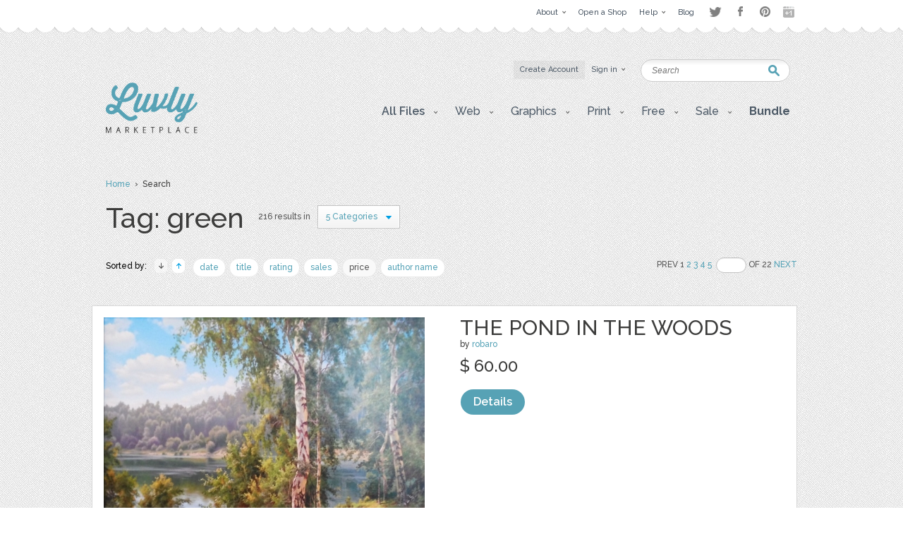

--- FILE ---
content_type: text/html; charset=UTF-8
request_url: https://luvly.co/tags/green/sort/price/order/desc
body_size: 6681
content:
<!DOCTYPE html PUBLIC "-//W3C//DTD XHTML 1.0 Strict//EN"
    "http://www.w3.org/TR/xhtml1/DTD/xhtml1-strict.dtd">

<html xmlns="http://www.w3.org/1999/xhtml">
<head>
  <meta content="text/html; charset=utf-8" http-equiv="Content-Type" />
  <meta name="viewport" content="width=device-width,initial-scale=1">
      <meta name="robots" content="noindex,follow" />
    <title>Items by tag green | Luvly</title>
  <link href="https://luvly.co/data/themes/favicon.ico" rel="shortcut icon" />
  <meta name="description" content="Items by tag green" />
  <meta name="keywords" content="" />
  
  <base href="https://luvly.co/" />
  
  <script src="//ajax.googleapis.com/ajax/libs/jquery/1.7.2/jquery.min.js"
  type="text/javascript"></script>
  <script src="//ajax.googleapis.com/ajax/libs/jqueryui/1.9.2/jquery-ui.min.js"
  type="text/javascript"></script>
  <script src="data/themes/js/libs/head.min.js" type="text/javascript"></script>
  <script src="data/themes/js/libs/bbc/jquery.bbedit.min.js" type=
  "text/javascript"></script>
  <script src="data/themes/js/main.js" type="text/javascript"></script>
    <meta name="verifyownership" 
 content="d79d55455387994bcaf5bb9761d92568"/>

<script type="text/javascript">

  var _gaq = _gaq || [];
  _gaq.push(['_setAccount', 'UA-39151034-1']);
  _gaq.push(['_trackPageview']);

  (function() {
    var ga = document.createElement('script'); ga.type = 'text/javascript'; ga.async = true;
    ga.src = ('https:' == document.location.protocol ? 'https://' : 'http://') + 'stats.g.doubleclick.net/dc.js';
    var s = document.getElementsByTagName('script')[0]; s.parentNode.insertBefore(ga, s);
  })();

</script>

<script type="text/javascript">
setTimeout(function(){var a=document.createElement("script");
var b=document.getElementsByTagName("script")[0];
a.src=document.location.protocol+"//dnn506yrbagrg.cloudfront.net/pages/scripts/0022/9415.js?"+Math.floor(new Date().getTime()/3600000);
a.async=true;a.type="text/javascript";b.parentNode.insertBefore(a,b)}, 1);
</script>  <style type="text/css">
  /*<![CDATA[*/
  #tm {display:none;}
  /*]]>*/
  </style>
  
	<script>(function() {
		var _fbq = window._fbq || (window._fbq = []);
		if (!_fbq.loaded) {
		var fbds = document.createElement('script');
		fbds.async = true;
		fbds.src = '//connect.facebook.net/en_US/fbds.js';
		var s = document.getElementsByTagName('script')[0];
		s.parentNode.insertBefore(fbds, s);
		_fbq.loaded = true;
		}
		_fbq.push(['addPixelId', '333098626886963']);
		})();
		window._fbq = window._fbq || [];
		window._fbq.push(['track', 'PixelInitialized', {}]);
	</script>
	<noscript><img height="1" width="1" alt="" style="display:none" src="https://www.facebook.com/tr?id=333098626886963&amp;ev=PixelInitialized" /></noscript>
</head>

<body>
  <div id="tm">
    
<div class="overtop-wrapper">
<div id="overtop">
	<div class="content">
		
				<div class="nav">
			<ul class="social-links" style="float:right;margin-top:4px;margin-left:10px;opacity:0.5;">
				<li class="twitter"><a target="_blank" href="http://www.twitter.com/luvlymarket">Twitter</a></li>
				<li class="facebook"><a target="_blank" href="https://www.facebook.com/luvlymarket">Facebook</a></li>
				<li class="pinterest"><a target="_blank" href="http://pinterest.com/luvlymarket">Pinterest</a></li>
				<li class="googleplus"><a target="_blank" href="https://plus.google.com/105037822244326423728" rel="publisher">Google+</a></li>
				<!-- <li class="email"><a href="mailto:hello@luvly.co">Email</a></li> -->
			</ul><!-- end .social-links -->
			<ul style="float:right;">
																				<li><a href="https://luvly.co/pages/11/About"><span class="arrow">About</span></a>
									<div class="dropdown">
						<div class="columns">
							<ul>
																					<li><a href="https://luvly.co/pages/41/About-Us">About Us</a></li>
														</ul>
							<div class="clear"></div>
						</div>
					</div>
								</li>
								<li><a href="/open-shop.php" rel="external"><span>Open a Shop</span></a>
								</li>
								<li><a href="https://luvly.co/pages/29/Help"><span class="arrow">Help</span></a>
									<div class="dropdown">
						<div class="columns">
							<ul>
																					<li><a href="https://luvly.co/pages/31/Shop-Guide">Shop Guide</a></li>
																					<li><a href="https://luvly.co/pages/42/Payment-Rates">Payment Rates</a></li>
																					<li><a href="https://luvly.co/pages/36/License">License</a></li>
																					<li><a href="https://luvly.co/pages/30/FAQ">FAQ</a></li>
																					<li><a href="http://www.luvly.co/contacts" rel="external">Support</a></li>
														</ul>
							<div class="clear"></div>
						</div>
					</div>
								</li>
								<li class="last"><a href="http://blog.luvly.co" rel="external"><span>Blog</span></a>
								</li>
											</ul>
		</div>
	</div>
</div>
</div>
<!-- overtap wrapper -->
<div id="top">
	<div class="bgr">
		<div id="header">
			<p class="logo">
				<a href="https://luvly.co/"><img width="130" src="uploads///logo@2x.png" alt="Logo" /></a>
			</p>
			<div class="nav">
				<ul>
										<li class="silver"><a href="https://luvly.co/users/registration"><span>Create Account</span></a></li>
					<li id="lgn">
						<a href="#" id="login_btn"><span class="arrow">Sign in</span></a>
						<div class="dropdown rght" id="lgn_form">
							<div class="columns trnsp">
								<form action="https://luvly.co/users/login" method="post" class="smallform" id="smallform">
									<p><input class="black-placeholder" type="text" name="username" placeholder="USERNAME" /></p>
									<p><input id="passtxt" type="password" name="password" placeholder="PASSWORD" /></p>
									<div class="clear"></div>
									<p><input type="submit" name="login" value="Login" /></p>
									<p><a href="https://www.facebook.com/v2.10/dialog/oauth?client_id=2055505681409252&state=75150e6544567e6dc658652da3b2d602&response_type=code&sdk=php-sdk-5.6.1&redirect_uri=https%3A%2F%2Fluvly.co%2Fusers%2Fcallback_facebook&scope=email%2Cuser_birthday%2Coffline_access%2Cpublish_actions"><img src="data/themes/images/facebook_button3.jpg" alt="Login with Facebook"/></a></p>
									<div class="clear"></div>
									<p>Forgotten <a href="https://luvly.co/users/lost_username">Username</a> | <a href="https://luvly.co/users/reset_password">Password</a></p>
								</form>
								<div class="clear"></div>
							</div>
						</div>
					</li>
														</ul>
				<div class="clear"></div>
			</div>
			<form action="https://luvly.co/search" method="get" class="search">
				<p>
					<label for="keyword" class="hide">Keyword:<br /></label>
					<input type="text" name="keyword" id="keyword" placeholder="Search" />
				</p>
				<p class="submit"><input type="submit" value="Search" /></p>
			</form>
			<ul class="submenu">
				<li>
					<a href="#" class="btn" onclick="javascript: void(0); return false;"><span class="arrow">All Files</span></a>
					<div class="dropdown">
						<div class="columns">
							<ul>
								<li><a href="https://luvly.co/categories/recent">Recent Files</a></li>
						        <li><a href="https://luvly.co/categories/featured">Featured Files</a></li>
						        <li><a href="https://luvly.co/categories/popular">Popular Files</a></li>
						      							</ul>
							<div class="clear"></div>
						</div>
					</div>
				</li>
					    			    			        	<li>
	        		<a href="https://luvly.co/categories/45/Web" class="btn"><span class="arrow">Web</span></a>
	        			        		<div class="dropdown">
						<div class="columns">
							<ul>
	        		    		        		    	<li><a href="https://luvly.co/categories/48/Blogger-Templates">Blogger Templates</a>
															</li>
	        		    		        		    	<li><a href="https://luvly.co/categories/49/Icons">Icons</a>
															</li>
	        		    		        		    	<li><a href="https://luvly.co/categories/51/Facebook-Banner">Facebook Banner</a>
															</li>
	        		    		        		    	<li><a href="https://luvly.co/categories/67/Other">Other</a>
															</li>
	        		    		        		    	<li><a href="https://luvly.co/categories/69/Custom-Installation">Custom/Installation</a>
															</li>
	        		    		        		    	<li><a href="https://luvly.co/categories/70/Wordpress-Templates">Wordpress Templates</a>
															</li>
	        		    		        		    	<li><a href="https://luvly.co/categories/73/Mockups">Mockups</a>
															</li>
	        		    		        		    	</ul>
	        		    	<div class="clear"></div>
	        		    </div>
	        		</div>
	        			        	</li>	
	        		        	<li>
	        		<a href="https://luvly.co/categories/28/Graphics" class="btn"><span class="arrow">Graphics</span></a>
	        			        		<div class="dropdown">
						<div class="columns">
							<ul>
	        		    		        		    	<li><a href="https://luvly.co/categories/44/Brushes">Brushes</a>
															</li>
	        		    		        		    	<li><a href="https://luvly.co/categories/35/Clip-Art">Clip Art</a>
															</li>
	        		    		        		    	<li><a href="https://luvly.co/categories/30/Decorative">Decorative</a>
															</li>
	        		    		        		    	<li><a href="https://luvly.co/categories/42/Fonts">Fonts</a>
															</li>
	        		    		        		    	<li><a href="https://luvly.co/categories/31/Icons">Icons</a>
															</li>
	        		    		        		    	<li><a href="https://luvly.co/categories/47/Logo">Logo</a>
															</li>
	        		    		        		    	<li><a href="https://luvly.co/categories/32/Patterns">Patterns</a>
															</li>
	        		    		        		    	<li><a href="https://luvly.co/categories/29/Vectors">Vectors</a>
															</li>
	        		    		        		    	<li><a href="https://luvly.co/categories/71/Photography">Photography</a>
															</li>
	        		    		        		    	<li><a href="https://luvly.co/categories/74/Add-Ons">Add-Ons</a>
															</li>
	        		    		        		    	<li><a href="https://luvly.co/categories/75/Other">Other</a>
															</li>
	        		    		        		    	</ul>
	        		    	<div class="clear"></div>
	        		    </div>
	        		</div>
	        			        	</li>	
	        		        	<li>
	        		<a href="https://luvly.co/categories/2/Print" class="btn"><span class="arrow">Print</span></a>
	        			        		<div class="dropdown">
						<div class="columns">
							<ul>
	        		    		        		    	<li><a href="https://luvly.co/categories/46/Business">Business</a>
															</li>
	        		    		        		    	<li><a href="https://luvly.co/categories/33/Printables">Printables</a>
															</li>
	        		    		        		    	<li class="has-sub-sub-categories"><a href="https://luvly.co/categories/1/Invitations">Invitations</a>
																<ul class="sub-sub-categories-ul">
																		<li><a href="https://luvly.co/categories/9/Baby">Baby</a></li>
																		<li><a href="https://luvly.co/categories/6/Birthday">Birthday</a></li>
																		<li><a href="https://luvly.co/categories/8/Bridal-Shower">Bridal Shower</a></li>
																		<li><a href="https://luvly.co/categories/7/Save-the-Date">Save the Date</a></li>
																		<li><a href="https://luvly.co/categories/5/Wedding">Wedding</a></li>
																		<li><a href="https://luvly.co/categories/10/Cards">Cards</a></li>
																		<li><a href="https://luvly.co/categories/34/Other">Other</a></li>
																	</ul>
															</li>
	        		    		        		    	<li><a href="https://luvly.co/categories/55/Wall-Art">Wall Art</a>
															</li>
	        		    		        		    	<li><a href="https://luvly.co/categories/76/Flyers">Flyers</a>
															</li>
	        		    		        		    	<li><a href="https://luvly.co/categories/77/Resumes">Resumes</a>
															</li>
	        		    		        		    	</ul>
	        		    	<div class="clear"></div>
	        		    </div>
	        		</div>
	        			        	</li>	
	        		        	<li>
	        		<a href="https://luvly.co/categories/36/Free" class="btn"><span class="arrow">Free</span></a>
	        			        		<div class="dropdown">
						<div class="columns">
							<ul>
	        		    		        		    	<li><a href="https://luvly.co/categories/39/Clip-Art">Clip Art</a>
															</li>
	        		    		        		    	<li><a href="https://luvly.co/categories/40/Invitations">Invitations</a>
															</li>
	        		    		        		    	<li><a href="https://luvly.co/categories/38/Patterns-Backgrounds">Patterns/ Backgrounds</a>
															</li>
	        		    		        		    	<li><a href="https://luvly.co/categories/41/Printables">Printables</a>
															</li>
	        		    		        		    	</ul>
	        		    	<div class="clear"></div>
	        		    </div>
	        		</div>
	        			        	</li>	
	        		        	<li class="almost-last">
	        		<a href="https://luvly.co/categories/57/Sale" class="btn"><span class="arrow">Sale</span></a>
	        			        		<div class="dropdown">
						<div class="columns">
							<ul>
	        		    		        		    	<li><a href="https://luvly.co/categories/66/Bundles">Bundles</a>
															</li>
	        		    		        		    	<li><a href="https://luvly.co/categories/58/Christmas">Christmas</a>
															</li>
	        		    		        		    	<li><a href="https://luvly.co/categories/63/Easter">Easter</a>
															</li>
	        		    		        		    	<li><a href="https://luvly.co/categories/62/Four-Seasons">Four Seasons</a>
															</li>
	        		    		        		    	<li><a href="https://luvly.co/categories/64/Halloween">Halloween</a>
															</li>
	        		    		        		    	<li><a href="https://luvly.co/categories/60/St-Patricks-Day">St. Patricks Day</a>
															</li>
	        		    		        		    	<li><a href="https://luvly.co/categories/61/Valentines-Day">Valentines Day</a>
															</li>
	        		    		        		    	<li><a href="https://luvly.co/categories/65/Other">Other</a>
															</li>
	        		    		        		    	</ul>
	        		    	<div class="clear"></div>
	        		    </div>
	        		</div>
	        			        	</li>	
	        		    						<li class="last">
					<a href="/bundle" class="btn"><span style="font-weight: bold;">Bundle</span></a>
				</li>
			</ul>
		</div>
	</div>
</div>


<script>
	$('li.has-sub-sub-categories').mouseenter(function() {
		var subUl = $(this).find('ul.sub-sub-categories-ul').first();
		var width = $(this).width();
		console.log(width);
		var height = $(this).height();
		var halfHeight = (height / 2);
		
		$(this).css('position', 'relative');
		subUl.css('position', 'absolute');
		subUl.css('left', width + 'px');
		subUl.css('top', '-' + halfHeight + 'px');
		subUl.show();
	});
	
	$('li.has-sub-sub-categories').mouseleave(function() {
		$(this).find('ul.sub-sub-categories-ul').hide();
	});
</script>
<div id="content">
	<div class="breadcrumb">
		<p><a href="https://luvly.co/">Home</a> &nbsp;&rsaquo;&nbsp; Search</p>
	</div>
	<div class="titlehead inner border">
		<h2 class="title-3" style="max-width:720px;">Tag: green</h2>
				<p class="results">216 results in</p>
		<div class="filter search">
			<ul>
				<li class="last">
					<a href="#" class="btn" onclick="javascript: void(0); return false;"><span class="arrow">5 Categories</span></a>
					<div class="dropdown">
						<div class="columns">
							<ul>
																																<li><a href="https://luvly.co/tags/green/sort/price/order/desc?category=1">Invitations</a></li>
																																<li><a href="https://luvly.co/tags/green/sort/price/order/desc?category=28">Graphics</a></li>
																																<li><a href="https://luvly.co/tags/green/sort/price/order/desc?category=2">Print</a></li>
																																<li><a href="https://luvly.co/tags/green/sort/price/order/desc?category=36">Free</a></li>
																																<li><a href="https://luvly.co/tags/green/sort/price/order/desc?category=57">Sale</a></li>
																															</ul>
							<div class="clear"></div>
						</div>
					</div>
				</li>
							</ul>
			<div class="clear"></div>
		</div>
				<div class="clear"></div>
	</div>
		<div class="options">	
		<div class="sort" style="width: 650px;">
			<p><span class="label">Sorted by:</span> <a href="https://luvly.co/tags/green/sort/price/order/desc" class="up active">&raquo;</a> <a href="https://luvly.co/tags/green/sort/price/order/asc" class="down">&laquo;</a> 
						<a href="https://luvly.co/tags/green/sort/datetime">date</a> 
						<a href="https://luvly.co/tags/green/sort/name">title</a> 
						<a href="https://luvly.co/tags/green/sort/rating">rating</a> 
						<a href="https://luvly.co/tags/green/sort/sales">sales</a> 
						<a href="https://luvly.co/tags/green/sort/price" class="active">price</a> 
						<a href="https://luvly.co/tags/green/sort/username">author name</a> 
			</p>
			<div class="clear"></div>
		</div>
		<div class="pagination">
			<p>Prev&nbsp;1&nbsp;<a href="https://luvly.co/tags/green/sort/price/order/desc/page/2">2</a>&nbsp;<a href="https://luvly.co/tags/green/sort/price/order/desc/page/3">3</a>&nbsp;<a href="https://luvly.co/tags/green/sort/price/order/desc/page/4">4</a>&nbsp;<a href="https://luvly.co/tags/green/sort/price/order/desc/page/5">5</a>&nbsp;<a href="https://luvly.co/tags/green/sort/price/order/desc/page/"></a>&nbsp;<input type="text" />&nbsp;OF&nbsp;22&nbsp;<a href="https://luvly.co/tags/green/sort/price/order/desc/page/2">Next</a></p>
		</div>
		<div class="clear"></div>
	</div>
	<div class="templates">
				<div class="row">

	<p class="thumb"><a href="https://luvly.co/items/5289/The-pond-in-the-woods"><img src="uploads/cache/items/2017/01/5289/fbbcf98cc4518fd28fd04c41285b81f6-7d4bcbc80e550ca2bff7788f9c54be6c-455x.jpg" alt="The pond in the woods" /></a></p>

	<div class="info">

		<h3 class="title"><a href="https://luvly.co/items/5289/The-pond-in-the-woods">The pond in the woods</a></h3>

		<p class="meta">by <a href="https://luvly.co/users/robaro">robaro</a></p>

		
		<p class="cats">categories: 

		
		
		
		
		
		<a href="https://luvly.co/categories/57/Sale">Sale</a>, <a href="https://luvly.co/categories/65/Other">Other</a>
		1
		<div class="price">

			<p class="total"> 
      <strong class="big sr_price">$ 0.00</strong> 
      <strong class="big">$ 60.00</strong> 

			</p>

			<p class="stars"></p>

			
			<p class="buttons">

				
				<a href="https://luvly.co/items/5289/The-pond-in-the-woods" class="button-blue">Details</a>

			</p>

		</div>

	</div>

	
	<div class="clear"></div>

	<span class="pad"><span class="bg"><span class="end"></span></span></span>

</div>				<div class="row">

	<p class="thumb"><a href="https://luvly.co/items/3644/Green-drop-logo-template"><img src="uploads/cache/items/2015/03/3644/51c3d344f99365341b177dfd90c9b1e4-90299504977839b870a1a4f53acf6198-455x.jpg" alt="Green drop logo template" /></a></p>

	<div class="info">

		<h3 class="title"><a href="https://luvly.co/items/3644/Green-drop-logo-template">Green drop logo template</a></h3>

		<p class="meta">by <a href="https://luvly.co/users/Darish">Darish</a></p>

		
		<p class="cats">categories: 

		
		
		
		
		
		
		
		<a href="https://luvly.co/categories/28/Graphics">Graphics</a>, <a href="https://luvly.co/categories/29/Vectors">Vectors</a>, <a href="https://luvly.co/categories/30/Decorative">Decorative</a>, <a href="https://luvly.co/categories/47/Logo">Logo</a>
		1
		<div class="price">

			<p class="total"> 
      <strong class="big sr_price">$ 0.00</strong> 
      <strong class="big">$ 20.00</strong> 

			</p>

			<p class="stars"></p>

			
			<p class="buttons">

				
				<a href="https://luvly.co/items/3644/Green-drop-logo-template" class="button-blue">Details</a>

			</p>

		</div>

	</div>

	
	<div class="clear"></div>

	<span class="pad"><span class="bg"><span class="end"></span></span></span>

</div>				<div class="row">

	<p class="thumb"><a href="https://luvly.co/items/5367/Lemon-and-lime-with-chocolate-in"><img src="uploads/cache/items/2017/03/5367/62e38422be5c9d0aa38efea0f83dcbe0-b17e1883d6b09d7afff0715cfb695002-455x.jpg" alt="Lemon and lime with chocolate in" /></a></p>

	<div class="info">

		<h3 class="title"><a href="https://luvly.co/items/5367/Lemon-and-lime-with-chocolate-in">Lemon and lime with chocolate in</a></h3>

		<p class="meta">by <a href="https://luvly.co/users/Juliapovstyana">Juliapovstyana</a></p>

		
		<p class="cats">categories: 

		
		
		
		
		
		
		<a href="https://luvly.co/categories/57/Sale">Sale</a>, <a href="https://luvly.co/categories/61/Valentines-Day">Valentines Day</a>, <a href="https://luvly.co/categories/65/Other">Other</a>
		1
		<div class="price">

			<p class="total"> 
      <strong class="big sr_price">$ 0.00</strong> 
      <strong class="big">$ 18.00</strong> 

			</p>

			<p class="stars"></p>

			
			<p class="buttons">

				
				<a href="https://luvly.co/items/5367/Lemon-and-lime-with-chocolate-in" class="button-blue">Details</a>

			</p>

		</div>

	</div>

	
	<div class="clear"></div>

	<span class="pad"><span class="bg"><span class="end"></span></span></span>

</div>				<div class="row">

	<p class="thumb"><a href="https://luvly.co/items/5374/Kiwi-Fruit-with-Macaron"><img src="uploads/cache/items/2017/03/5374/b3c2fd3082c1ae28a4319ec806d28cf3-2f07eddc352dbc9822231aff3faaac7e-455x.jpg" alt="Kiwi Fruit with Macaron" /></a></p>

	<div class="info">

		<h3 class="title"><a href="https://luvly.co/items/5374/Kiwi-Fruit-with-Macaron">Kiwi Fruit with Macaron</a></h3>

		<p class="meta">by <a href="https://luvly.co/users/Juliapovstyana">Juliapovstyana</a></p>

		
		<p class="cats">categories: 

		
		
		
		
		
		<a href="https://luvly.co/categories/28/Graphics">Graphics</a>, <a href="https://luvly.co/categories/75/Other">Other</a>
		1
		<div class="price">

			<p class="total"> 
      <strong class="big sr_price">$ 0.00</strong> 
      <strong class="big">$ 18.00</strong> 

			</p>

			<p class="stars"></p>

			
			<p class="buttons">

				
				<a href="https://luvly.co/items/5374/Kiwi-Fruit-with-Macaron" class="button-blue">Details</a>

			</p>

		</div>

	</div>

	
	<div class="clear"></div>

	<span class="pad"><span class="bg"><span class="end"></span></span></span>

</div>				<div class="row">

	<p class="thumb"><a href="https://luvly.co/items/5377/Figs-in-Love-with-Cupcake"><img src="uploads/cache/items/2017/03/5377/643c3fb4e254c50cee4b2bd438cddcfe-afc2e90e6ac0e2c13b64d2e9f6bcb6f5-455x.jpg" alt="Figs in Love with Cupcake." /></a></p>

	<div class="info">

		<h3 class="title"><a href="https://luvly.co/items/5377/Figs-in-Love-with-Cupcake">Figs in Love with Cupcake.</a></h3>

		<p class="meta">by <a href="https://luvly.co/users/Juliapovstyana">Juliapovstyana</a></p>

		
		<p class="cats">categories: 

		
		
		
		
		
		<a href="https://luvly.co/categories/28/Graphics">Graphics</a>, <a href="https://luvly.co/categories/75/Other">Other</a>
		1
		<div class="price">

			<p class="total"> 
      <strong class="big sr_price">$ 0.00</strong> 
      <strong class="big">$ 18.00</strong> 

			</p>

			<p class="stars"></p>

			
			<p class="buttons">

				
				<a href="https://luvly.co/items/5377/Figs-in-Love-with-Cupcake" class="button-blue">Details</a>

			</p>

		</div>

	</div>

	
	<div class="clear"></div>

	<span class="pad"><span class="bg"><span class="end"></span></span></span>

</div>				<div class="row">

	<p class="thumb"><a href="https://luvly.co/items/4823/Donuts-patterns-and-illustrations"><img src="uploads/cache/items/2016/05/4823/5427347b11646407829220a616e68f4c-c8c17726bcdc08510107cdb4c4ca74a1-455x.png" alt="Donuts - patterns and illustrations" /></a></p>

	<div class="info">

		<h3 class="title"><a href="https://luvly.co/items/4823/Donuts-patterns-and-illustrations">Donuts - patterns and illustrations</a></h3>

		<p class="meta">by <a href="https://luvly.co/users/BlueLela">BlueLela</a></p>

		
		<p class="cats">categories: 

		
		
		
		
		
		
		
		<a href="https://luvly.co/categories/28/Graphics">Graphics</a>, <a href="https://luvly.co/categories/29/Vectors">Vectors</a>, <a href="https://luvly.co/categories/30/Decorative">Decorative</a>, <a href="https://luvly.co/categories/32/Patterns">Patterns</a>
		1
		<div class="price">

			<p class="total"> 
      <strong class="big sr_price">$ 0.00</strong> 
      <strong class="big">$ 12.00</strong> 

			</p>

			<p class="stars"></p>

			
			<p class="buttons">

				
				<a href="https://luvly.co/items/4823/Donuts-patterns-and-illustrations" class="button-blue">Details</a>

			</p>

		</div>

	</div>

	
	<div class="clear"></div>

	<span class="pad"><span class="bg"><span class="end"></span></span></span>

</div>				<div class="row">

	<p class="thumb"><a href="https://luvly.co/items/5819/Ornamental-Seamless-Background"><img src="uploads/cache/items/2017/10/5819/4782f3b91abbc8ff3a8200ae5954c06d-878f7ba30652026141b27ef77a9d3d04-455x.jpg" alt="Ornamental Seamless Background" /></a></p>

	<div class="info">

		<h3 class="title"><a href="https://luvly.co/items/5819/Ornamental-Seamless-Background">Ornamental Seamless Background</a></h3>

		<p class="meta">by <a href="https://luvly.co/users/Rizu">Rizu</a></p>

		
		<p class="cats">categories: 

		
		
		
		
		
		
		
		<a href="https://luvly.co/categories/28/Graphics">Graphics</a>, <a href="https://luvly.co/categories/29/Vectors">Vectors</a>, <a href="https://luvly.co/categories/30/Decorative">Decorative</a>, <a href="https://luvly.co/categories/32/Patterns">Patterns</a>
		1
		<div class="price">

			<p class="total"> 
      <strong class="big sr_price">$ 0.00</strong> 
      <strong class="big">$ 10.00</strong> 

			</p>

			<p class="stars"></p>

			
			<p class="buttons">

				
				<a href="https://luvly.co/items/5819/Ornamental-Seamless-Background" class="button-blue">Details</a>

			</p>

		</div>

	</div>

	
	<div class="clear"></div>

	<span class="pad"><span class="bg"><span class="end"></span></span></span>

</div>				<div class="row">

	<p class="thumb"><a href="https://luvly.co/items/3673/Save-The-Date-Flat-Wedding"><img src="uploads/cache/items/2015/03/3673/212b47e2418d803cfd633dc7eb2891c0-d3d12df561dcb5cce0acaa8eafd95303-455x.jpg" alt="Save The Date - Flat Wedding" /></a></p>

	<div class="info">

		<h3 class="title"><a href="https://luvly.co/items/3673/Save-The-Date-Flat-Wedding">Save The Date - Flat Wedding</a></h3>

		<p class="meta">by <a href="https://luvly.co/users/yeahyeahdesign">yeahyeahdesign</a></p>

		
		<p class="cats">categories: 

		
		
		
		
		
		<a href="https://luvly.co/categories/1/Invitations">Invitations</a>, <a href="https://luvly.co/categories/2/Print">Print</a>
		1
		<div class="price">

			<p class="total"> 
      <strong class="big sr_price">$ 0.00</strong> 
      <strong class="big">$ 9.99</strong> 

			</p>

			<p class="stars"></p>

			
			<p class="buttons">

				
				<a href="https://luvly.co/items/3673/Save-The-Date-Flat-Wedding" class="button-blue">Details</a>

			</p>

		</div>

	</div>

	
	<div class="clear"></div>

	<span class="pad"><span class="bg"><span class="end"></span></span></span>

</div>				<div class="row onsale">

	<p class="thumb"><a href="https://luvly.co/items/6205/Floral-|-Business-Card-Template"><img src="uploads/cache/items/2018/05/6205/908e03616e9faaa95b0ee7eb063da10b-139e603d59e29e7f0d0c699fe815cc78-455x.jpg" alt="Floral | Business Card Template " /></a></p>

	<div class="info">

		<h3 class="title"><a href="https://luvly.co/items/6205/Floral-|-Business-Card-Template">Floral | Business Card Template </a></h3>

		<p class="meta">by <a href="https://luvly.co/users/AwesomeTemplates">AwesomeTemplates</a></p>

		
		<p class="cats">categories: 

		
		
		
		
		
		
		
		<a href="https://luvly.co/categories/2/Print">Print</a>, <a href="https://luvly.co/categories/4/Business">Business</a>, <a href="https://luvly.co/categories/18/Business-Cards">Business Cards</a>, <a href="https://luvly.co/categories/46/Business">Business</a>
		1
		<div class="price">

			<p class="total"> 
      <strong class="big sr_price">$ 12.00</strong> 
      <strong class="big">$ 9.00</strong> 

			</p>

			<p class="stars"></p>

			
			<p class="buttons">

				
				<a href="https://luvly.co/items/6205/Floral-|-Business-Card-Template" class="button-blue">Details</a>

			</p>

		</div>

	</div>

	
	<div class="clear"></div>

	<span class="pad"><span class="bg"><span class="end"></span></span></span>

</div>				<div class="row">

	<p class="thumb"><a href="https://luvly.co/items/4567/Summer-Basil-Clipart-Vectors"><img src="uploads/cache/items/2016/03/4567/f6914f968d8ef9059b4340e7712777b3-21bc3684dcaa602137114d12a98713fc-455x.jpg" alt="Summer Basil Clipart &amp; Vectors" /></a></p>

	<div class="info">

		<h3 class="title"><a href="https://luvly.co/items/4567/Summer-Basil-Clipart-Vectors">Summer Basil Clipart &amp; Vectors</a></h3>

		<p class="meta">by <a href="https://luvly.co/users/thePENandBRUSH">thePENandBRUSH</a></p>

		
		<p class="cats">categories: 

		
		
		
		
		
		
		
		
		<a href="https://luvly.co/categories/28/Graphics">Graphics</a>, <a href="https://luvly.co/categories/29/Vectors">Vectors</a>, <a href="https://luvly.co/categories/30/Decorative">Decorative</a>, <a href="https://luvly.co/categories/35/Clip-Art">Clip Art</a>, <a href="https://luvly.co/categories/44/Brushes">Brushes</a>
		1
		<div class="price">

			<p class="total"> 
      <strong class="big sr_price">$ 0.00</strong> 
      <strong class="big">$ 8.00</strong> 

			</p>

			<p class="stars"></p>

			
			<p class="buttons">

				
				<a href="https://luvly.co/items/4567/Summer-Basil-Clipart-Vectors" class="button-blue">Details</a>

			</p>

		</div>

	</div>

	
	<div class="clear"></div>

	<span class="pad"><span class="bg"><span class="end"></span></span></span>

</div>			</div>
	<div class="clear" style="margin-top: 10px;"></div>
	<div class="pagination bottom">
		<p>Prev&nbsp;1&nbsp;<a href="https://luvly.co/tags/green/sort/price/order/desc/page/2">2</a>&nbsp;<a href="https://luvly.co/tags/green/sort/price/order/desc/page/3">3</a>&nbsp;<a href="https://luvly.co/tags/green/sort/price/order/desc/page/4">4</a>&nbsp;<a href="https://luvly.co/tags/green/sort/price/order/desc/page/5">5</a>&nbsp;<a href="https://luvly.co/tags/green/sort/price/order/desc/page/"></a>&nbsp;<input type="text" />&nbsp;OF&nbsp;22&nbsp;<a href="https://luvly.co/tags/green/sort/price/order/desc/page/2">Next</a></p>
	</div>
	</div>

<div id="bottom">
  <div id="footer">
                                        <div class="column">
          
        <div class="box">
          <h4 class="title-2">Web</h4>
                      <ul>
                              <li><a href="https://luvly.co/categories/48/Blogger-Templates">Blogger Templates</a></li>
                              <li><a href="https://luvly.co/categories/49/Icons">Icons</a></li>
                              <li><a href="https://luvly.co/categories/51/Facebook-Banner">Facebook Banner</a></li>
                              <li><a href="https://luvly.co/categories/67/Other">Other</a></li>
                              <li><a href="https://luvly.co/categories/69/Custom-Installation">Custom/Installation</a></li>
                              <li><a href="https://luvly.co/categories/70/Wordpress-Templates">Wordpress Templates</a></li>
                              <li><a href="https://luvly.co/categories/73/Mockups">Mockups</a></li>
                          </ul>
                  </div>

           
                
        <div class="box">
          <h4 class="title-2">Graphics</h4>
                      <ul>
                              <li><a href="https://luvly.co/categories/44/Brushes">Brushes</a></li>
                              <li><a href="https://luvly.co/categories/35/Clip-Art">Clip Art</a></li>
                              <li><a href="https://luvly.co/categories/30/Decorative">Decorative</a></li>
                              <li><a href="https://luvly.co/categories/42/Fonts">Fonts</a></li>
                              <li><a href="https://luvly.co/categories/31/Icons">Icons</a></li>
                              <li><a href="https://luvly.co/categories/47/Logo">Logo</a></li>
                              <li><a href="https://luvly.co/categories/32/Patterns">Patterns</a></li>
                              <li><a href="https://luvly.co/categories/29/Vectors">Vectors</a></li>
                              <li><a href="https://luvly.co/categories/71/Photography">Photography</a></li>
                              <li><a href="https://luvly.co/categories/74/Add-Ons">Add-Ons</a></li>
                              <li><a href="https://luvly.co/categories/75/Other">Other</a></li>
                          </ul>
                  </div>

                  </div>
           
                            <div class="column">
          
        <div class="box">
          <h4 class="title-2">Print</h4>
                      <ul>
                              <li><a href="https://luvly.co/categories/46/Business">Business</a></li>
                              <li><a href="https://luvly.co/categories/33/Printables">Printables</a></li>
                              <li><a href="https://luvly.co/categories/1/Invitations">Invitations</a></li>
                              <li><a href="https://luvly.co/categories/55/Wall-Art">Wall Art</a></li>
                              <li><a href="https://luvly.co/categories/76/Flyers">Flyers</a></li>
                              <li><a href="https://luvly.co/categories/77/Resumes">Resumes</a></li>
                          </ul>
                  </div>

           
                
        <div class="box">
          <h4 class="title-2">Free</h4>
                      <ul>
                              <li><a href="https://luvly.co/categories/39/Clip-Art">Clip Art</a></li>
                              <li><a href="https://luvly.co/categories/40/Invitations">Invitations</a></li>
                              <li><a href="https://luvly.co/categories/38/Patterns-Backgrounds">Patterns/ Backgrounds</a></li>
                              <li><a href="https://luvly.co/categories/41/Printables">Printables</a></li>
                          </ul>
                  </div>

                  </div>
           
                            <div class="column">
          
        <div class="box">
          <h4 class="title-2">Sale</h4>
                      <ul>
                              <li><a href="https://luvly.co/categories/66/Bundles">Bundles</a></li>
                              <li><a href="https://luvly.co/categories/58/Christmas">Christmas</a></li>
                              <li><a href="https://luvly.co/categories/63/Easter">Easter</a></li>
                              <li><a href="https://luvly.co/categories/62/Four-Seasons">Four Seasons</a></li>
                              <li><a href="https://luvly.co/categories/64/Halloween">Halloween</a></li>
                              <li><a href="https://luvly.co/categories/60/St-Patricks-Day">St. Patricks Day</a></li>
                              <li><a href="https://luvly.co/categories/61/Valentines-Day">Valentines Day</a></li>
                              <li><a href="https://luvly.co/categories/65/Other">Other</a></li>
                          </ul>
                  </div>

                  </div>
           
          
    <div class="column">

      <div class="box">
        <h4 class="title-2">Help and Support</h4>
        <ul>
          <li><a href="https://luvly.co/contacts">Support</a></li>
          <li><a href="http://luvly.co/pages/32/Copyright">Copyright</a></li>
          <li><a href="http://www.luvly.co/pages/30/FAQ">FAQ</a></li>
        </ul>
      </div>

      <div class="box">
        <h4 class="title-2">Socials</h4>
        <ul class="soc">
                    <li><a href="https://luvly.co/rss" rel="external"><img src="data/themes/images/soc-icon-4.png" alt="RSS" />RSS Feed</a></li>
        </ul>
      </div>

      <div class="box">
        <h4 class="title-2" id="bulletin">
          Monthly Newsletter        </h4>
        <form action="https://luvly.createsend.com/t/t/s/wuhlt/" method="post" class="newsletter">
          <p>
            <label for="n_lname" class="hide">Name:<br /></label>
            <input type="text" name="cm-name" id="n_lname" value="Name" />
          </p>
          <p>
            <label for="n_email" class="hide">Email:<br /></label>
            <input type="text" name="cm-wuhlt-wuhlt" id="n_email" value="Email" />
          </p>
          <p class="submit"><input type="submit" value="SUBSCRIBE" /></p>
          <div class="clear"></div>
        </form>
      </div>
    </div>
    <div class="clear"></div>
  </div>
</div>
<!-- Start Optin Architect -->
<script src="//app.optinarchitect.com/widgets/show/NEOuDp3cNFPg4QfRRpaTHw.js" type="text/javascript"></script>
<div class="optin-architect-container" data-optin-architect-id="NEOuDp3cNFPg4QfRRpaTHw"></div>
<!-- End Optin Architect -->
<div id="copyright">
  <div class="copywrapper">
      <p class="right"><a href="http://luvly.co" rel="external">Luvly</a> Marketplace</p>
      <address>Copyright&copy; 2026  &nbsp; 
        
        
        
        
        
        
        
        
        
        <a href="https://luvly.co/pages/12/Affiliate-program" title="">Affiliate program</a> | <a href="https://luvly.co/pages/27/Terms-of-Use" title="">Terms of Use</a> | <a href="http://blog.luvly.co" title="" rel="external">Blog</a>
              </address>
  </div>
</div>


  </div>

<script type="text/javascript" src="responsive/jquery.slicknav.min.js"></script>
<script type="text/javascript">
$(document).ready(function(){
  $('.submenu').slicknav({
    label: 'Gallery',
    prependTo:'#content'
  });
});
</script>
</body>
</html>

--- FILE ---
content_type: text/css
request_url: https://luvly.co/data/themes/js/libs/auto/autocomplete.css
body_size: 463
content:
.ac_results {
	padding: 0px;
	border: 1px solid #c3c3c3;
	background-color: white;
	overflow: hidden;
	z-index: 99999;
	width: 320px;
}

.ac_results ul {
	width: 100%;
	list-style-position: outside;
	list-style: none;
	padding: 0;
	margin: 0;
}

.ac_results li {
	margin: 0px;
	padding: 4px 8px;
	cursor: default;
	display: block;
	color: #3c3c3b;
	/* 
	if width will be 100% horizontal scrollbar will apear 
	when scroll mode will be used
	*/
	/*width: 100%;*/
	font: menu;
	font-size: 12px;
	/* 
	it is very important, if line-height not setted or setted 
	in relative units scroll will be broken in firefox
	*/
	line-height: 16px;
	overflow: hidden;
}

.ac_loading {
	background: white url('indicator.gif') right center no-repeat;
}

.ac_odd {
	background-color: #eee;
}

.ac_over {
	background-color: rgba(0, 159, 227, 0.2);
	color: white;
}
